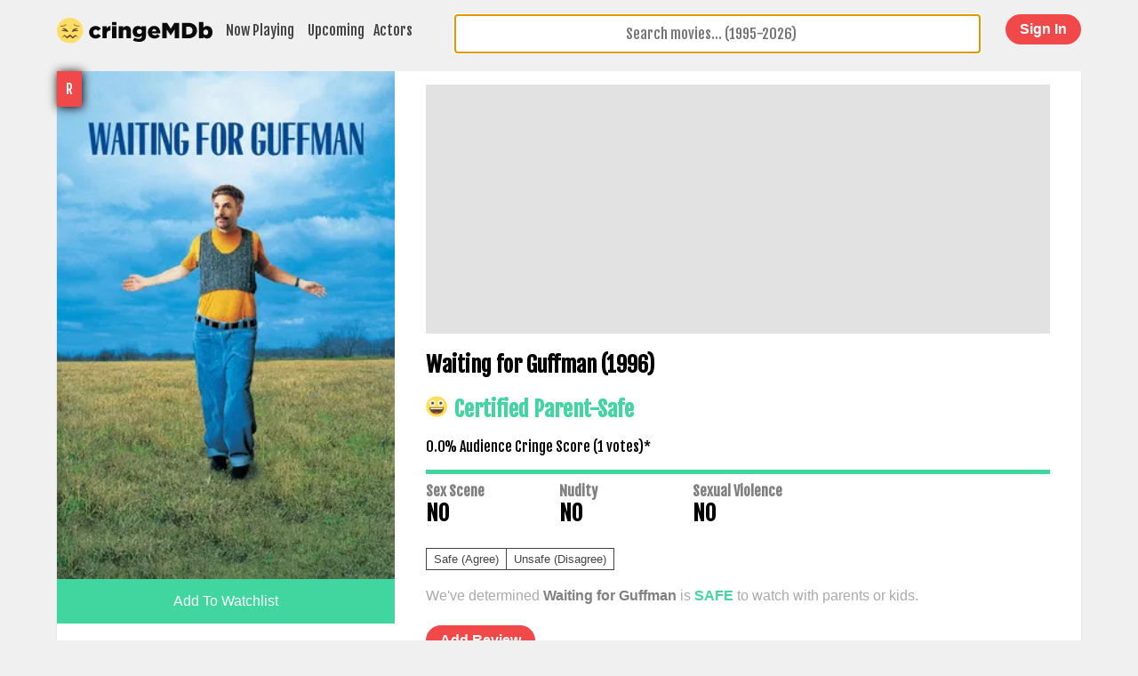

--- FILE ---
content_type: text/html; charset=UTF-8
request_url: https://cringemdb.com/movie/waiting-for-guffman-1996
body_size: 11983
content:
<!DOCTYPE html>
<html lang="en">
    <head>
    <meta charset="utf-8">
    <meta http-equiv="X-UA-Compatible" content="IE=edge">
    <title>Waiting for Guffman (1996) Sexual Content | CringeMDb.com</title>
    <meta name="viewport" content="width=device-width, initial-scale=1">
    <meta name=”viewport” content="width=device-width, user-scalable=0, minimal-ui">
    <meta name="description" content="Waiting for Guffman (1996) is safe to watch with parents or kids. The movie does not contain sex scenes, nudity or sexual violence.">
    <meta name="keywords" content="cringeMDb, awkward sex scene, r rated movies, sex scenes, cringe movies">
    <meta property="og:url" content="https://cringemdb.com/movie/waiting-for-guffman-1996" />
    <meta property="og:type" content="website" />
    <meta property="og:title" content="Waiting for Guffman (1996) is  SAFE to watch with Parents." />
    <meta property="og:description" content="Waiting for Guffman (1996) is safe to watch with parents or kids. The movie does not contain sex scenes, nudity or sexual violence." />
    <meta property="fb:app_id" content="925377307555592" />
    <meta property="og:image" content="https://cringemdb.com/img/covers/3bab3b6f730e81ebb4c241dcf87363a2.jpg" />
    <link rel="canonical" href="https://cringemdb.com/movie/waiting-for-guffman-1996"/>
    <link rel="apple-touch-icon" sizes="180x180" href="/apple-touch-icon.png">
    <link rel="icon" type="image/png" href="/favicon-32x32.png" sizes="32x32">
    <link rel="icon" type="image/png" href="/favicon-16x16.png" sizes="16x16">
    <link rel="manifest" href="/manifest.json">
    <link rel="mask-icon" href="/safari-pinned-tab.svg" color="#f2bc00">
    <meta name="theme-color" content="#ffffff">
    <meta name="csrf-token" content="SIVs8uGYowxCNlOsyz8fpfONpEVOJXWdFAOJg7oy">
    <style>
    body{padding:0;margin:0;text-align:center;font-family:Fjalla One,Helvetica Neue,Helvetica,Arial,sans-serif;background:#f0f0f0;background-size:cover;background-position:50% 50%}body.alert{background-size:cover;background-position:50% 50%}a{color:#69c;text-decoration:none}.hidden,.hidden.mobile-hide,.hidden.mobile-only{display:none!important}.main.alert{background:rgba(199,0,0,.47)}.mobile-menu{position:relative;z-index:100;width:100%;left:0;right:0;-webkit-box-sizing:border-box;box-sizing:border-box;background:#f0f0f0;margin-bottom:0;padding:0;padding-top:1em;display:block!important}.mobile-menu a{display:block;padding:.5em;margin-bottom:.5em;text-decoration:none;color:#0a0a0a;background:#fff;-webkit-box-shadow:0 1px 2px #c1c1c1;box-shadow:0 1px 2px #c1c1c1;font-family:Helvetica Neue,Helvetica,Arial,sans-serif;font-weight:700;letter-spacing:-.5px;font-size:1.5em}.ui-autocomplete{-webkit-box-sizing:border-box;box-sizing:border-box;border:1px solid #fff;-webkit-box-shadow:0 1px 1px rgba(0,0,0,.25);box-shadow:0 1px 1px rgba(0,0,0,.25);max-height:25vh;overflow:scroll}.ui-autocomplete li a{font-family:Fjalla One,Helvetica Neue,Helvetica,Arial,sans-serif}nav a{color:#444;text-decoration:none;padding:4px 5px;display:inline;float:left}nav .text-links{position:relative;top:4px}nav a.selected{background:#f14949;color:#fff;text-decoration:none}nav a:first-of-type{margin-right:5px}span.try-again{position:relative;display:block;text-align:center;margin:0 auto;background:#2da97b;font-family:Fjalla One,Helvetica Neue,Helvetica,Arial,sans-serif;padding:1rem 2rem;font-size:1rem;border-radius:4px;border:none;text-decoration:underline;cursor:pointer;color:#fff;-webkit-box-shadow:0 2px 0 #21845f;box-shadow:0 2px 0 #21845f}span.try-again:hover{background:#249068;text-decoration:none}span.try-again:active{-webkit-box-shadow:none;box-shadow:none;top:2px;text-decoration:none}.main{display:-webkit-box;display:-ms-flexbox;display:flex;min-height:100vh;width:100%;-webkit-box-align:center;-ms-flex-align:center;align-items:center;margin:0 auto;text-align:center;-webkit-box-orient:vertical;-webkit-box-direction:normal;-ms-flex-direction:column;flex-direction:column;-webkit-box-pack:start;-ms-flex-pack:start;justify-content:start}.poster-wrapper{position:relative}.coming-soon-label{background:#fec709;position:absolute;left:-18px;-webkit-transform:rotate(-37deg);transform:rotate(-37deg);top:13px;font-size:12px;padding:1px 1rem}h3{font-size:2em}h3.question{padding:0 7px}.home-buttons{border-top:3px solid #ffdd67;background:#fff;font-size:12px;-webkit-box-shadow:0 2px 1px rgba(0,0,0,.15);box-shadow:0 2px 1px rgba(0,0,0,.15);margin:0 auto;max-width:320px;border-radius:0 0 6px 6px}.home-buttons,.home-buttons a{-webkit-box-sizing:border-box;box-sizing:border-box}.home-buttons a{padding:15px;display:inline-block;font-family:arial;font-weight:700;letter-spacing:-.5px;text-decoration:none}.margin-bottom-15{margin-bottom:15px}.home .inner{margin-top:-25vh}.home .main{-webkit-box-sizing:border-box;box-sizing:border-box;padding:1em}#autocomplete,input.auto.ui-autocomplete-input{width:100%;-webkit-box-sizing:border-box;box-sizing:border-box;font-size:1em;text-align:center;max-width:75vw;border-radius:4px;border:1px solid #9e9e9e;font-family:Fjalla One,Helvetica Neue,Helvetica,Arial,sans-serif;-webkit-appearance:none}.listing .inner{margin-top:15px;margin-bottom:20px}.ui-state-focus,.ui-state-hover,.ui-widget-content .ui-state-focus,.ui-widget-content .ui-state-hover,.ui-widget-header .ui-state-focus,.ui-widget-header .ui-state-hover{border:none;background:#d64f4f;font-weight:400;color:#fff!important;outline:none}.explanation{font-size:16px;color:gray;width:250px;text-align:center;display:block;position:relative;margin:0 auto;margin-bottom:18px}.answer{margin-bottom:4em;padding:0;font-size:17vw;margin:0;line-height:1em}.ui-corner-all,.ui-corner-right,.ui-corner-top,.ui-corner-tr{border-radius:none}.home .search-input{width:100%;float:none}.loading-icon{display:none;position:absolute;right:7px;top:19%;width:35px}h2.certification{font-size:24px;color:#207b5a;color:#444;line-height:1em;margin-top:0}.emoji{width:24px;height:24px;display:inline-block;margin-right:8px}.emoji span{width:100%;height:100%;background:url(/img/sprite.png) 0 0;display:block;background-size:175px 24px;border-radius:50%}.emoji span.safe{background:url(/img/sprite.png) -325px 0;background-size:174.75px 24px}.in-theatres .cringe-poster{position:absolute;right:15px;top:15px;background:hsla(0,0%,100%,.63);border-radius:4px;padding:0 4px 4px}.cringe-poster.cringe{background:rgba(241,73,73,.51);color:#fff}.in-theatres .emoji{position:relative;top:5px;left:4px}.in-theatres .emoji span{-webkit-box-shadow:0 0 4px rgba(0,0,0,.22);box-shadow:0 0 4px rgba(0,0,0,.22)}.logo{width:200px}.account .emoji{top:10px}.account .emoji,.listing .emoji,.person .emoji,.profile .emoji{margin-bottom:0;position:relative}.account .logo,.listing .logo,.person .logo,.profile .logo{float:left;margin-bottom:10px;max-width:175px;width:43%;padding-left:0}.account .status,.listing .status,.person .status,.profile .status{top:1em;right:1em;position:absolute}.account hr,.listing hr,.person hr,.profile hr{border:1px solid #000;margin-bottom:0}.account .delete-form,.listing .delete-form,.person .delete-form,.profile .delete-form{display:inline}.account input[type=search],.listing input[type=search],.person input[type=search],.profile input[type=search]{float:right;width:45%;border-radius:4px;margin-bottom:10px;-webkit-appearance:none;border:1px solid #9e9e9e}.account input[type=search].auto.ui-autocomplete-input,.listing input[type=search].auto.ui-autocomplete-input,.person input[type=search].auto.ui-autocomplete-input,.profile input[type=search].auto.ui-autocomplete-input{padding:.7em;font-size:.7em}.naughty .logo{clear:both;margin:0 auto;margin-top:10px}.more-info{font-size:12px;bottom:0;color:rgba(0,0,0,.28);margin-top:47px;background:hsla(0,0%,100%,.88);padding:12px}.social-icon{width:16px;margin-left:5px;top:3px;position:relative}.share-url{color:#fff;background:#3063b7;font-size:15px;text-decoration:none;padding:6px 5px}.naughty h4{font-size:12px;color:#f14949}button.agree,button.disagree{margin-bottom:17px;color:#fff;background:#fff;color:#444;border:1px solid #444;margin-left:-1px}button.agree:hover,button.disagree:hover{background:#444;color:#fff}.sponsor{margin-top:15px;clear:both}.sponsor.wide{margin-top:15px;display:block;width:720px;height:90px}.sponsor.mobile{display:none;width:320px;height:100px}.main-template,.movie-listing{width:90%;display:inline-block}.main-template.top,.movie-listing.top{-webkit-box-pack:start;-ms-flex-pack:start;justify-content:flex-start;margin-top:20px}.main-template h2.title,.movie-listing h2.title{color:#444;font-size:2.5em;margin-bottom:.3em}.main-template .content,.movie-listing .content{background:#fff;display:inline-block;width:100%;margin:0 auto;text-align:center;-webkit-box-shadow:0 1px 1px rgba(0,0,0,.19);box-shadow:0 1px 1px rgba(0,0,0,.19)}.main-template .movie-info,.movie-listing .movie-info{width:66%;padding:0 2.5% 2.5%;-webkit-box-sizing:border-box;box-sizing:border-box;text-align:left;display:inline-block}.main-template h2.certification,.movie-listing h2.certification{color:#41d69f}.main-template img.poster,.movie-listing img.poster{display:block;height:auto;max-height:150%}.safe-rec{margin-top:1em;border-top:1px solid gray;padding-top:1em}.safe-recommendations{-ms-flex-wrap:wrap;flex-wrap:wrap;display:-webkit-box;display:-ms-flexbox;display:flex;margin:-.5em}.safe-recommendations .poster-inline{width:48%;width:calc(50% - 1em);margin:.5em}.safe-recommendations .poster-inline img{width:100%;border-radius:4px;-webkit-transition:.2s linear;transition:.2s linear}.safe-recommendations .poster-inline h3{display:inline-block;margin-top:.5em;font-size:.85rem}.safe-recommendations .poster-inline:before{background:none;height:auto}.safe-recommendations .poster-inline .mpaa-rating{font-size:.8rem;padding:.5em .7em}.credits{display:-webkit-box;display:-ms-flexbox;display:flex;-ms-flex-wrap:wrap;flex-wrap:wrap}.credits .card{width:33.33333%}.credits .card img{width:100%;height:auto}.credits .card h3{font-size:.9rem;margin-bottom:0}.credits .card p{font-size:.75rem;margin-top:0;color:#999;font-family:arial}.watchlist-button{cursor:pointer;width:100%;padding:1em;font-size:1rem;background:#41d69f;color:#fff;border:0}.watchlist-button.remove{background:#f14949}.in-theatres p.certification{color:#41d69f}.in-theatres p.certification.cringe,.movie-listing h2.certification.cringe{color:#f14949}.content-flag{width:33%;float:left}.content-flag h3{font-size:1em;color:gray;margin:0}p.help-us{color:#aaa;font-family:arial;margin-top:0}p.help-us b{color:gray}.content-warnings{display:inline-block;width:100%}.content-flag{max-width:150px}.content-flag h4{margin:0;font-size:1.5em}.mobile-only{display:none!important}.mobile-hide{display:block!important}.mobile-hide.flex{display:-webkit-box!important;display:-ms-flexbox!important;display:flex!important}.movie-listing #vote{display:inline-block;display:-webkit-box;display:-ms-flexbox;display:flex;margin-top:20px}.movie-listing #vote button{display:inline-block;float:left;padding:4px 8px;margin:0 0 20px}.movie-listing #vote button.disagree{margin-left:-1px}.movie-listing #vote h4{margin-top:0}.movie-listing button.disagree{margin-left:-1px}.cringe-red-text,.red{color:#f14949}.green,.safe-green-text{color:#41d69f}button.standard{border:1px solid #000;background:#fff}.videoWrapper{position:relative;padding-bottom:56.25%;padding-top:25px;height:0}.videoWrapper iframe{position:absolute;top:0;left:0;width:100%;height:100%}.left-column,.poster-banner img{width:100%}.poster-banner,.poster-inline{position:relative}.poster-banner .mpaa-rating,.poster-inline .mpaa-rating{position:absolute;top:0;left:0;padding:10px;z-index:5;color:#fff;background:#f14949;-webkit-box-shadow:1px 1px 12px #000;box-shadow:1px 1px 12px #000}.poster-inline img{cursor:pointer}.grow,.poster-inline img{-webkit-transition:all .2s ease-in-out;transition:all .2s ease-in-out}span.audience-score{width:100%;height:5px;background:#41d69f;display:block;margin-bottom:9px;position:relative}span.audience-score span.cringeworthy-audience{position:absolute;top:0;left:0;width:7%;background:#f14949;z-index:1;height:5px}.ui-menu-item{margin:0;padding:0;width:100%;border-radius:4px;overflow:hidden}.ui-menu-item li{cursor:pointer}.ui-menu-item a{text-decoration:none;display:block;padding:2px .4em;line-height:1.5;min-height:0;font-weight:400}.ui-autocomplete{background:#fff;border-radius:2px;border:1px solid #aaa;list-style:none;padding:2px;margin:0;display:block;outline:none;z-index:100}.ui-autocomplete a{color:#333!important}.ui-helper-hidden-accessible{display:none}a.movie-card{background:#fff;width:23%;margin:1%;padding:10px;-webkit-box-sizing:border-box;box-sizing:border-box;-webkit-box-pack:center;-ms-flex-pack:center;justify-content:center;-webkit-box-orient:initial;-webkit-box-direction:initial;-ms-flex-direction:initial;flex-direction:row;-ms-flex-flow:row;flex-flow:row;-ms-flex-wrap:wrap;flex-wrap:wrap;-webkit-box-flex:1;-ms-flex-positive:1;flex-grow:1;cursor:pointer!important;color:#444;text-decoration:none;position:relative;-webkit-box-shadow:0 1px 1px rgba(0,0,0,.19);box-shadow:0 1px 1px rgba(0,0,0,.19)}a.movie-card:hover{background:#ffdd67;cursor:pointer!important;color:#232323}a.movie-card:hover>img{-webkit-box-shadow:0 0 7px rgba(0,0,0,.28);box-shadow:0 0 7px rgba(0,0,0,.28)}.movie-card img{width:100%}.in-theatres .content{display:-webkit-box;display:-ms-flexbox;display:flex;-webkit-box-pack:center;-ms-flex-pack:center;justify-content:center;-ms-flex-line-pack:center;align-content:center;-ms-flex-item-align:center;align-self:center;-webkit-box-orient:horizontal;-webkit-box-direction:normal;-ms-flex-direction:row;flex-direction:row;-ms-flex-wrap:wrap;flex-wrap:wrap;clear:both}.listing .inner{width:90%;min-width:720px}.in-theatres h2.certification{background:#fff;margin-bottom:0;padding:8px 4px 12px}.search-input{position:relative;max-width:75vw;margin:0 auto;float:right;width:50%}.search-input input{margin-bottom:10px;padding:.7em}@media screen and (max-width:720px){.sponsor.mobile{display:block}.sponsor.wide{display:none}.search-input{position:relative;max-width:inherit;margin:0 auto;float:right;width:100%}.search-input input{margin-bottom:10px;padding:.7em}.poster-banner{position:relative;overflow:hidden;display:-webkit-box;display:-ms-flexbox;display:flex;float:none;width:100%}.poster-banner:before{content:"";position:absolute;background:#333;background-size:cover;z-index:0;height:100%;width:100%;-webkit-transform:scale(1.2);transform:scale(1.2);-webkit-transform-origin:center;transform-origin:center;-webkit-filter:blur(5px);filter:blur(5px)}.movie-listing .poster-banner img.poster{width:33%;z-index:4;height:50%;position:relative;-webkit-box-shadow:0 0 7px rgba(0,0,0,.48);box-shadow:0 0 7px rgba(0,0,0,.48);height:auto;max-height:150%}.movie-listing .movie-info{width:85%;padding-left:0}.poster-banner h1{z-index:9;display:inline-block;position:relative;color:#fff;font-size:1.5em;padding:2%;width:66%;-webkit-box-sizing:border-box;box-sizing:border-box;-ms-flex-item-align:center;align-self:center;margin-left:1%}.mobile-only{display:block!important}.mobile-only.inline-block{display:inline-block!important}.mobile-only.flex{display:-webkit-box!important;display:-ms-flexbox!important;display:flex!important}.mobile-hide,.mobile-hide.flex{display:none!important}.movie-listing .movie-info{margin-top:1em}.movie-listing .content{padding-bottom:5%}a.movie-card{width:48%}.content-flag h3{font-size:.8em}.listing.in-theatres .inner{width:96%}.listing .inner{min-width:300px}#autocomplete,.listing .search-input,input.auto.ui-autocomplete-input,ul{max-width:inherit;width:100%}nav .text-links{float:right}.ui-menu-item a{padding:8px .2em}.movie-listing #vote button{padding:6px 12px}}@media screen and (max-width:400px){h3.question{font-size:4vw}}@media screen and (max-width:320px){h3.question{padding:0 7px}nav .text-links{font-size:.85em}.more-info{font-size:10px}.listing .inner{margin-top:7px}}.banner-top{margin:0 auto;background:#fff;width:100%;height:50px;overflow:hidden}.staff-says-tag{background:#ffde5c;color:#674e24;padding:10px;margin-bottom:0;display:inline-block;margin-top:0;font-size:1em}.user-says-tag{margin:.5em 0}.coming-soon .content,.in-theatres .content{position:relative;width:102%;left:-1%}.coming-soon header,.in-theatres header{display:inline-block;clear:both;margin:0;margin-bottom:1rem;width:100%;padding:0;-webkit-box-sizing:border-box;box-sizing:border-box;color:#444}.coming-soon header h1,.in-theatres header h1{margin:0;padding:0;display:inline;float:left;letter-spacing:-1px;font-weight:700;font-family:Helvetica,Arial,sans-serif;color:#0a0a0a}.coming-soon header .filters,.in-theatres header .filters{float:right;display:inline-block;font-family:Helvetica,Arial sans-serif;margin-top:10px;position:relative;top:-5px}.coming-soon .filters span,.in-theatres .filters span{padding:2px 7px;border-radius:4px;border:1px solid transparent;color:gray}.coming-soon .filters span:hover,.in-theatres .filters span:hover{color:#212121;background:#fff;cursor:pointer}.coming-soon .filters span.active,.in-theatres .filters span.active{color:#fff;font-weight:700}.coming-soon .filters span.active.safe,.in-theatres .filters span.active.safe{background:#41d69f}.coming-soon .filters span.active.unsafe,.in-theatres .filters span.active.unsafe{background:#f14949}.coming-soon .filters span.active.all,.in-theatres .filters span.active.all{background:#ffde5c;color:#212121}@media screen and (max-width:720px){.listing header{border-top:0}.listing header .filters,.listing header h1{float:none}.listing header .filters{margin-bottom:10px}.listing header h1{padding:0 10px}.listing .movie-card h2{font-size:1em}}button.add-review,button.green,button.red{margin-bottom:20px;color:#fff;border:0;padding:.5em 1em;font-size:1em;font-weight:700;border-radius:2em;cursor:pointer;outline:none;margin:.5em 0}button.add-review,button.red{background:#f14949}button.green{background:#41d69f}button.add-review,button.add-review-dummy{margin-right:5px}#review-body,textarea.review-body{width:100%;border:1px solid #9e9e9e;border-radius:4px;height:150px;margin-bottom:10px}.login .field-group{margin-bottom:13px}.login label{margin-bottom:5px;display:block}.login h1{padding-top:0;margin-top:0;border-bottom:1px solid #e6e6e6;padding-bottom:10px;margin-bottom:13px}.login input[type=email],.login input[type=password],.login input[type=search],.login input[type=text]{cursor:auto;border-radius:4px;background:#fff;border:1px solid gray;width:200px}.login .checkbox-group{font-family:arial}.login button{background:#f14949;color:#fff;border:0;clear:both;display:block;margin:0 auto;padding:.5em 2em;font-size:1.2em;margin:14px auto;border-radius:3em;cursor:pointer}.login button.small{font-size:16px}.login a{font-family:arial}.login .main{-webkit-box-pack:start;-ms-flex-pack:start;justify-content:flex-start;margin-top:20px}.login .content{padding:1em;background:#fff;-webkit-box-shadow:0 1px 1px rgba(0,0,0,.19);box-shadow:0 1px 1px rgba(0,0,0,.19)}.alert.alert-info{background:#f14949;padding:1em;color:#fff}.field-group span{display:block;margin-top:10px;color:#f14949}.admin input[type=submit]{background:transparent;border:0;-webkit-appearance:none;cursor:pointer;width:inherit;font-weight:700;font-size:14px;padding:0;color:#593c0f;letter-spacing:-.5px;color:#483c0f;font-family:Helvetica Neue,Helvetica,Arial,sans-serif}.btn{display:inline-block;width:100%;max-width:300px;background:#fff;padding:.8em .5em;border:1px solid #000;border-radius:4em;-webkit-box-sizing:border-box;box-sizing:border-box;font-weight:700;text-decoration:none;color:#000;position:relative}.btn:hover{color:#fff;background:#000}.btn.btn-facebook{border:1px solid #4366ab;color:#4366ab}.btn.btn-facebook:hover{background:transparent}.btn.btn-twitter{color:#32b4e5;border:1px solid #32b4e5}.btn.btn-twitter:hover{background:transparent}.btn.btn-google{border:1px solid #ea4335;color:#ea4335}.btn.btn-google:hover{background:transparent}.login .btn{margin-bottom:10px}.login i{width:36px;height:40px;display:inline-block;position:absolute;top:4px;left:6px;background-repeat:no-repeat}.login i.fa-google{background:url(/img/google-icon.svg);background-size:36px;background-repeat:no-repeat}.login i.fa-facebook{background:url(/img/facebook-icon.svg);background-size:26px;background-repeat:no-repeat;top:8px;left:10px}.login i.fa-twitter{background:url(/img/twitter-icon.svg);background-size:31px;background-repeat:no-repeat;top:9px;left:9px}.pending-review{background:#f5f5f5;padding:1em;margin-bottom:20px}.pending-review span{font-size:12px;color:gray;margin-bottom:5px;display:inline-block}.account-review,.approved-review,.vote-summary{padding:1em;background:#fff;border:1px solid #dadada;-webkit-box-shadow:0 1px 2px hsla(0,0%,47%,.52);box-shadow:0 1px 2px hsla(0,0%,47%,.52);border-radius:4px;margin-bottom:20px;position:relative}.account-review span,.approved-review span,.vote-summary span{font-size:12px;color:gray;margin-bottom:5px;display:inline-block}.account-review h2,.approved-review h2,.vote-summary h2{margin-top:0}.account-review .date,.approved-review .date,.vote-summary .date{font-size:12px;color:#aaa}.vote-summary>h1,.vote-summary h2,.vote-summary h3,.vote-summary h4,.vote-summary h5,.vote-summary h6,.vote-summary p{margin-top:0}.vote-summary p:last-of-type{margin-bottom:0}.vote-summary h4{margin-bottom:5px}.account .content,.profile .content{padding:1em;-webkit-box-sizing:border-box;box-sizing:border-box}.account textarea.review-body,.profile textarea.review-body{-webkit-box-sizing:border-box;box-sizing:border-box;font-size:14px;padding:.5em}.account .logout,.profile .logout{float:right;padding:.8em 1.3em;font-weight:700;border-radius:3em}form label{display:block;margin:10px 0}form input[type=email],form input[type=password],form input[type=submit],form input[type=text],form input[type=textarea]{display:inline-block;border:1px solid #000;padding:.5em;border-radius:4px;background:#fff;border:1px solid gray;width:100%;max-width:200px;-webkit-box-sizing:border-box;box-sizing:border-box}.change-vote{color:gray;margin-left:5px;font-size:.7em;top:-1px;position:relative}.admin label,.change-vote{text-transform:uppercase;font-weight:700}.admin label{font-size:11px;margin-right:6px;margin-left:2px;color:#777}@media screen and (min-width:719px){.menu-grid{display:grid!important;grid-template-columns:27rem 1fr 8rem;grid-template-rows:1fr;gap:0 0;grid-template-areas:"nav search login";margin:0 auto!important}.menu-grid-nav{grid-area:nav}.menu-grid-search{grid-area:search}.menu-grid-login{grid-area:login}.left-column{float:left;width:33%}.safe-recommendations .poster-inline{width:18%;width:calc(20% - 1em)}.grow:hover,.poster-inline img:hover{-webkit-transform:scale(1.05);transform:scale(1.05)}.poster-inline img:hover{-webkit-filter:brightness(110%);filter:brightness(110%)}}header.white-menu{display:inline-block;width:100%;position:relative;padding:1em;-webkit-box-sizing:border-box;box-sizing:border-box;padding-bottom:0}header.white-menu .logo{margin-bottom:0}header.white-menu .search-input{width:100%;max-width:93vw;margin-left:15px;margin-bottom:0;padding-bottom:0;margin-top:5px;float:left}header.white-menu .search-input input{margin-bottom:0;top:-5px;position:relative}header.white-menu button.red{margin-top:0;margin-bottom:0;float:right}header.white-menu .mobile-menu-button{display:none}@media screen and (min-width:719px){header.white-menu{width:90%;min-width:720px;padding:1em 0 0}}@media screen and (max-width:720px){header.white-menu{font-size:12px}header.white-menu .text-links{display:none}header.white-menu .search-input{clear:both;margin-top:10px;margin-left:0;width:100%;max-width:100vw}header.white-menu .search-input input{margin-bottom:0}header.white-menu .logo{display:inline-block;margin:0 auto;float:none}header.white-menu button.red{margin-top:0;margin-bottom:0;float:right;position:absolute;top:1em;right:1em}header.white-menu .mobile-menu-button{font-size:2em;position:absolute;left:.5em;top:.3em;display:inline-block;cursor:pointer}}.user_name-status{margin-bottom:9px;clear:both;display:block;font-size:12px}.checkbox-group label{display:inline}.checkbox-group input{width:inherit}.modal{display:none;position:fixed;z-index:10;left:0;top:0;width:100%;height:100%;overflow:auto;background-color:#000;background-color:rgba(0,0,0,.4)}.modal .modal-content{background-color:#fefefe;margin:15% auto;padding:20px;border:1px solid #888;width:80%;text-align:left}.modal .checkbox-group label{display:block;margin-bottom:10px}.modal textarea{min-height:150px;width:100%;height:25vh}.modal .close{color:#aaa;float:right;font-size:28px;font-weight:700}.modal .close:focus,.modal .close:hover{color:#000;text-decoration:none;cursor:pointer}.modal p{font-size:14px;font-family:arial;color:#444}.modal p:first-of-type{margin-top:0}.account-menu{padding-left:0;margin-left:0;position:relative}.account-menu li{margin-right:10px;display:inline-block}.account-menu li a{color:#0a0a0a}.account-menu form{height:20px;float:right;top:-15px;position:relative}.account-menu li:last-of-type{float:right}.account-menu li.active{position:relative}.account-menu li.active a{color:#f14949!important}.account-menu li.active:after{content:"";width:100%;height:2px;background:#f14949;position:absolute;left:0;bottom:-18px}@media screen and (max-width:720px){.account-menu{margin-top:0}.account-menu li{display:block;margin-bottom:10px}.account-menu li:after{display:none}.account-menu li:last-of-type{position:absolute;top:1em;right:0}}.lds-ring{display:inline-block;position:relative;width:16px;height:16px}.lds-ring div{-webkit-box-sizing:border-box;box-sizing:border-box;display:block;position:absolute;width:16px;height:16px;margin:0;border:2px solid #fff;border-radius:50%;-webkit-animation:lds-ring 1.2s cubic-bezier(.5,0,.5,1) infinite;animation:lds-ring 1.2s cubic-bezier(.5,0,.5,1) infinite;border-color:#41d69f transparent transparent}.lds-ring div:first-child{-webkit-animation-delay:-.45s;animation-delay:-.45s}.lds-ring div:nth-child(2){-webkit-animation-delay:-.3s;animation-delay:-.3s}.lds-ring div:nth-child(3){-webkit-animation-delay:-.15s;animation-delay:-.15s}@-webkit-keyframes lds-ring{0%{-webkit-transform:rotate(0deg);transform:rotate(0deg)}to{-webkit-transform:rotate(1turn);transform:rotate(1turn)}}@keyframes lds-ring{0%{-webkit-transform:rotate(0deg);transform:rotate(0deg)}to{-webkit-transform:rotate(1turn);transform:rotate(1turn)}}.m-auto{margin:auto}.cursor-pointer{cursor:pointer}.attribution{display:-webkit-box;display:-ms-flexbox;display:flex;-webkit-box-pack:center;-ms-flex-pack:center;justify-content:center;-webkit-box-align:center;-ms-flex-align:center;align-items:center;margin-top:.5rem;font-weight:100;font-size:10px;text-align:left}.attribution img{margin-right:1rem}.safety-label{text-align:center;padding:5px 11px;font-family:arial;text-transform:uppercase;font-size:10px;font-weight:700;color:rgba(0,0,0,.76)}.home-hero{background:-webkit-gradient(linear,left bottom,left top,from(#ffc600),to(transparent));background:linear-gradient(0deg,#ffc600,transparent);padding:2rem;display:-webkit-box;display:-ms-flexbox;display:flex;-webkit-box-pack:center;-ms-flex-pack:center;justify-content:center}.top-movies{text-align:left;max-width:90%;margin:0 auto}.top-movies h2{font-family:arial;margin-bottom:0}.top-movies h2+a{margin-bottom:1rem;display:block}.movie-row{display:-webkit-box;display:-ms-flexbox;display:flex;-webkit-box-orient:horizontal;-webkit-box-direction:normal;-ms-flex-direction:row;flex-direction:row;overflow-x:scroll}.home-card{width:7rem;margin:0 .5rem;text-align:left;font-size:12px}.home-card p{width:7rem}.home-card img{height:10.5rem}.poster-wrapper.safe{border:2px solid #108e5f}.poster-wrapper.unsafe{border:2px solid #851a1a}.safe .safety-label{background:linear-gradient(45deg,#0c9c67,#1e4c38)}.unsafe .safety-label{background:linear-gradient(45deg,#771818,#d02828)}.home-card .poster-wrapper{position:relative;border-radius:6px;overflow:hidden;-webkit-box-shadow:0 2px 8px rgba(0,0,0,.35);box-shadow:0 2px 8px rgba(0,0,0,.35)}.top-movies{padding:0 2rem}.movie-row-wrapper{position:relative;margin:0 -.5rem}.movie-row.scroll-fade.is-fading:after{-webkit-transition:.3s linear;transition:.3s linear;opacity:1}.movie-row.scroll-fade.is-hidden:after{-webkit-transition:.3s linear;transition:.3s linear;opacity:0}.movie-row.scroll-fade:after{content:"";width:60px;height:100%;position:absolute;top:0;right:0;background-image:-webkit-gradient(linear,left top,right top,from(hsla(0,0%,94%,0)),to(#f0f0f0));background-image:linear-gradient(90deg,hsla(0,0%,94%,0) 0,#f0f0f0);will-change:opacity;pointer-events:none}a.home-card{padding:0;background:transparent;-webkit-box-shadow:none;box-shadow:none;color:#333}a.home-card img{display:-webkit-box;display:-ms-flexbox;display:flex}.justify-around{-ms-flex-pack:distribute!important;justify-content:space-around!important}@media screen and (min-width:400px){.home-card{width:8rem}.home-card p{width:8rem;font-size:14px}.home-card img{height:12rem}}.full-width{width:100%}.container,.row{width:100%;overflow:hidden;margin:0;padding:0;clear:both}.row{float:left}.eightcol,.elevencol,.fivecol,.fourcol,.ninecol,.onecol,.sevencol,.sixcol,.tencol,.threecol,.twelvecol,.twocol{width:94%;margin-left:3%;float:left;clear:both}img{max-width:100%}@media (min-width:481px) and (max-width:600px){.eightcol,.elevencol,.fivecol,.fourcol,.ninecol,.onecol,.sevencol,.sixcol,.tencol,.threecol,.twelvecol,.twocol{width:96%;margin-left:2%}}@media (min-width:601px) and (max-width:768px){.eightcol,.elevencol,.fivecol,.fourcol,.ninecol,.onecol,.sevencol,.tencol,.threecol,.twelvecol,.twocol{width:98%;margin-left:1%}.sixcol{width:48.5%;margin-left:1%;float:left;clear:none}}@media (min-width:769px){.container{max-width:960px;margin:0 auto}.eightcol:first-child,.elevencol:first-child,.fivecol:first-child,.fourcol:first-child,.ninecol:first-child,.onecol:first-child,.sevencol:first-child,.sixcol:first-child,.tencol:first-child,.threecol:first-child,.twelvecol:first-child,.twocol:first-child{margin-left:1.66666667%}.eightcol:last-child,.elevencol:last-child,.fivecol:last-child,.fourcol:last-child,.ninecol:last-child,.onecol:last-child,.sevencol:last-child,.sixcol:last-child,.tencol:last-child,.threecol:last-child,.twelvecol:last-child,.twocol:last-child{margin-right:0}.onecol{width:6.14583333%}.onecol,.twocol{float:left;clear:none;margin:1em 2.08333333% 1em 0}.twocol{width:14.375%}.threecol{width:22.60416667%}.fourcol,.threecol{float:left;clear:none;margin:1em 2.08333333% 1em 0}.fourcol{width:30.83333333%}.fivecol{width:39.0625%}.fivecol,.sixcol{float:left;clear:none;margin:1em 2.08333333% 1em 0}.sixcol{width:47.29166667%}.sevencol{width:55.52083333%}.eightcol,.sevencol{float:left;clear:none;margin:1em 2.08333333% 1em 0}.eightcol{width:63.75%}.ninecol{width:71.97916667%}.ninecol,.tencol{float:left;clear:none;margin:1em 2.08333333% 1em 0}.tencol{width:80.20833333%}.elevencol{width:88.4375%}.elevencol,.twelvecol{float:left;clear:none;margin:1em 2.08333333% 1em 0}.twelvecol{width:96.66666667%}}    </style>
</head>    <body class="listing listing  ">
                            <header class="white-menu menu-grid">
    <div class="mobile-menu-button">
    ☰
</div>

<nav class="menu-grid-nav">
    <a href="/" class="logo"><img src="/img/logo.svg"></a>
    <div class="text-links">
        <a href="/movies-in-theaters" >Now Playing</a>
        <a href="/movies-coming-soon" >Upcoming</a>
        <a href="/actors/top-100" >Actors</a>
    </div>
</nav>

<a class="menu-grid-login" href="/join">
    <button class="red">
        Sign In
    </button>
</a>

<div class="mobile-menu mobile-only hidden">
    <a href="/movies-in-theaters" >Now Playing</a>
    <a href="/movies-coming-soon" >Upcoming</a>
    <a href="/actors/top-100" >Actors</a>
</div>            <div class="search-input menu-grid-search">
    <input id="autocomplete" type='search' name='movie' value='' class='auto' placeholder="Search movies... (1995-2026)">
    <img src="/img/ring-alt.svg" class="loading-icon">
</div>    </header>        
            <style>
    .poster-banner:before {
                    background: linear-gradient( rgba(0, 0, 0, 0.1), rgba(0, 0, 0, 0.45)), url('https://image.tmdb.org/t/p/w300_and_h450_bestv2/zuArI6EBpV6mExrvfnyidoOtzdf.jpg');
            }
    .videoDetails {
        background: #ececec;
        font-size: 10px;
        font-family: monospace;
        padding: 1em;
        display: flex;
        width: 100%;
        box-sizing: border-box;
    }
    .videoDetails > div > p {
        margin: .25em .5em;
        width: calc(50% - 1rem);
    }
    .videoDetails > div:first-of-type {
        margin-right: 1rem;
    }
    .videoDetails > div > img{
        max-width: 40px;
    }
    .flex { display: flex; flex-wrap: wrap;}
    .trailer-flag-form {
        text-transform: lowercase;
        display: flex;
        flex-direction: row;
        background: #940000;
        color: white;
        text-align: center;
        border-radius: 3px;
        font-family: arial;
        justify-content: center;
        padding: .2rem;
        align-items: center;
        font-weight: bold;
    }
    .safe-recommendations .poster-inline img {
        min-height: 6rem;
        background: linear-gradient(45deg, #136b4b, #40d69f);
    }
    .safe-recommendations .poster-inline img:after {
        color: white;
        position: absolute;
        top: 2rem;
        left: 0;
        right: 0;
        font-size: 2rem;
        text-align: center;
        width: auto;
    }
    .providers {
        display: flex;
        flex-wrap: wrap;
    }
    .providers > div {
        display: flex;
        flex-direction: row;
        justify-content: center;
        align-items: center;
        margin-right: 1rem;
        margin-bottom: 1rem;
        background: #252121;
        padding: 3px;
    }
    .providers > div span {
        display: flex;
        background: #252121;
        height: 100%;
        color: white;
        align-items: center;
        font-weight: 100;
        font-family: arial;
        font-size: 12px;
        padding: 0 1em;
    }
    .providers > div img {
        margin-left: 2px;
    }
    .providers a {
        display: flex;
    }

    .stream-country {
        margin-top: 0;
        color: gray;
        font-family: arial, sans-serif;
        font-size: 14px;
    }
    
    </style>

    
        <section class="main">
        <div class="inner movie-listing">
            <div class="content" itemscope itemtype="https://schema.org/Movie">
                <div class="left-column">
                    <div class="poster-banner">
                                                    <img width="300" height="450" class="poster" onerror="this.src = 'https://cringemdb.com/img/missing-poster.png'" itemprop="thumbnailUrl" src="https://image.tmdb.org/t/p/w300_and_h450_bestv2/zuArI6EBpV6mExrvfnyidoOtzdf.jpg">
                                                <span class="mpaa-rating">
                            R
                        </span>
                        <h1 class="mobile-only" itemprop="name">
                        Waiting for Guffman&nbsp;
                        <span itemprop="copyrightYear">(1996)</span>
                        </h1>
                        <form class="mobile-hide" action="/watchlist/toggle" method="POST">
                            <input type="hidden" name="id" value="15536">
                            <input type="hidden" name="_token" value="SIVs8uGYowxCNlOsyz8fpfONpEVOJXWdFAOJg7oy">
                            <button class="watchlist-button add">Add To Watchlist</button>
                        </form>
                    </div>
                                                <h2 class="safe-rec mobile-hide">Top Billed Cast</h2>
                        <div class="credits mobile-hide flex">
                                                                                                <a class="grow card" href="/person/christopher-guest">
                                        <img class="lazyload" src="/img/missing-cast.png" data-src="/img/missing-cast.png" width="30" height="45" style="width: auto">
                                        <h3>Christopher Guest</h3>
                                                                                    <p>...as Corky St. Clair</p>
                                                                            </a>
                                                                    <a class="grow card" href="/person/eugene-levy">
                                        <img class="lazyload" src="/img/missing-cast.png" data-src="/img/missing-cast.png" width="30" height="45" style="width: auto">
                                        <h3>Eugene Levy</h3>
                                                                                    <p>...as Dr. Allan Pearl</p>
                                                                            </a>
                                                                    <a class="grow card" href="/person/fred-willard">
                                        <img class="lazyload" src="/img/missing-cast.png" data-src="/img/missing-cast.png" width="30" height="45" style="width: auto">
                                        <h3>Fred Willard</h3>
                                                                                    <p>...as Ron Albertson</p>
                                                                            </a>
                                                                    <a class="grow card" href="/person/catherine-ohara">
                                        <img class="lazyload" src="/img/missing-cast.png" data-src="/img/missing-cast.png" width="30" height="45" style="width: auto">
                                        <h3>Catherine O&#039;Hara</h3>
                                                                                    <p>...as Sheila Albertson</p>
                                                                            </a>
                                                                    <a class="grow card" href="/person/michael-hitchcock">
                                        <img class="lazyload" src="/img/missing-cast.png" data-src="/img/missing-cast.png" width="30" height="45" style="width: auto">
                                        <h3>Michael Hitchcock</h3>
                                                                                    <p>...as Steve Stark - Councilman</p>
                                                                            </a>
                                                                    <a class="grow card" href="/person/larry-miller">
                                        <img class="lazyload" src="/img/missing-cast.png" data-src="/img/missing-cast.png" width="30" height="45" style="width: auto">
                                        <h3>Larry Miller</h3>
                                                                                    <p>...as Glenn Welsch - Mayor</p>
                                                                            </a>
                                                                                    </div>
                                        </div>
                <div class="movie-info">
                                        <div class="sponsor mobile-hide" style="background: #e2e2e2; min-height: 280px">
                        <!-- cringeMDb leaderboard -->
                        <script async src="//pagead2.googlesyndication.com/pagead/js/adsbygoogle.js"></script>
                        <!-- Article Body Responsive | Playback.fm -->
                        <ins class="adsbygoogle mobile-hide"
                             style="display:block"
                             data-ad-client="ca-pub-3472786538298973"
                             data-ad-slot="3042293495"
                                                          data-ad-format="auto"></ins>
                        <script>
                        (adsbygoogle = window.adsbygoogle || []).push({});
                        </script>
                    </div>
                                        <h1 class="title mobile-hide" itemprop="name">Waiting for Guffman (1996)</h1>
                                                    <h2 class="certification"><span class="emoji"><span class="safe"></span></span>Certified Parent-Safe</h2>
                        
                                                    <p itemprop="aggregateRating" itemscope itemtype="https://schema.org/AggregateRating">
                                <span itemprop="ratingValue" style="display:none;">
                                0.0%
                                </span>
                                <span itemprop="bestRating" style="display:none;">100</span>
                                0.0%
                                Audience Cringe Score
                                (<span itemprop="reviewCount">1</span> votes)*
                            </p>
                            <span class="audience-score">
                                <span class="cringeworthy-audience" style="width: 0%"></span>
                            </span>
                                                <div class="content-warnings">
                            <div class="content-flag">
                                <h3>Sex Scene</h3>
                                <h4>
                                NO
                                                                </h4>
                            </div>
                            <div class="content-flag">
                                <h3>Nudity</h3>
                                <h4>
                                NO
                                                                </h4>
                            </div>
                            <div class="content-flag">
                                <h3>Sexual Violence</h3>
                                <h4>
                                    NO
                                                                    </h4>
                            </div>
                        </div>
                                                    <div id="vote">
                                                                    <button class="agree" data-vote="1" data-id="15536">Safe (Agree)</button>
                                    <button class="disagree" data-vote="0" data-id="15536">Unsafe (Disagree)</button>
                                                            </div>
                                                <p class="help-us">
                            We've determined <b>Waiting for Guffman</b> is
                            <b> <span class="safe-green-text">SAFE</span></b> to watch with parents or kids.
                        </p>

                        
                        
                        
                        <form action="/review/add" method="POST">
                        <input type="hidden" name="_token" value="SIVs8uGYowxCNlOsyz8fpfONpEVOJXWdFAOJg7oy">
                        
                                                    <button type="submit" class="add-review">Add Review</button>
                        
                        
                                                    <br><br>
                                                </form>

                        
                                                    <br>
                            <h2>Where to Stream <i style="color: #736f6f">Waiting for Guffman</i></h2>
                            <div class="providers" style="display: flex">
                                                                                                                                                                                                                                                <div>
                                                                                <span>Free</span>
                                                                                                                                                                            <img alt="Plex Channel" width="36" height="36" src="https://image.tmdb.org/t/p/original/27WMfRN7pQE3j5Khm8fPM7vYyLV.jpg"/>
                                                                                                                        </div>
                                                                                                                                            <div>
                                                                                <span>Rent</span>
                                                                                                                                                                            <a href="https://www.amazon.com/Prime-Video/b?ie=UTF8&amp;node=2676882011" target="_blank"><img alt="Amazon Video" width="36" height="36" src="https://image.tmdb.org/t/p/original/seGSXajazLMCKGB5hnRCidtjay1.jpg"/></a>
                                                                                                                                                                                <img alt="Apple TV" width="36" height="36" src="https://image.tmdb.org/t/p/original/SPnB1qiCkYfirS2it3hZORwGVn.jpg"/>
                                                                                                                                                                                <a href="https://play.google.com/store/movies" target="_blank"><img alt="Google Play Movies" width="36" height="36" src="https://image.tmdb.org/t/p/original/8z7rC8uIDaTM91X0ZfkRf04ydj2.jpg"/></a>
                                                                                                                                                                                <a href="https://www.youtube.com/movies" target="_blank"><img alt="YouTube" width="36" height="36" src="https://image.tmdb.org/t/p/original/pTnn5JwWr4p3pG8H6VrpiQo7Vs0.jpg"/></a>
                                                                                                                                                                                <img alt="Fandango At Home" width="36" height="36" src="https://image.tmdb.org/t/p/original/19fkcOz0xeUgCVW8tO85uOYnYK9.jpg"/>
                                                                                                                        </div>
                                                                                                </div>
                                                        <p class="stream-country">Watch & Streaming suggestions for United States</p>
                                                        <br>
                        

                        
                        

                        
                                                    <div class="sponsor mobile-only margin-bottom-15">
                                <!-- cringeMDb leaderboard -->
                                <script async src="//pagead2.googlesyndication.com/pagead/js/adsbygoogle.js"></script>
                                <!-- Article Body Responsive | Playback.fm -->
                                <ins class="adsbygoogle mobile-only"
                                     style="display:block"
                                     data-ad-client="ca-pub-3472786538298973"
                                     data-ad-slot="3042293495"
                                                                          data-ad-format="auto"></ins>
                                <script>
                                (adsbygoogle = window.adsbygoogle || []).push({});
                                </script>
                            </div>
                                                    <p  class="help-us">
                                Help improve sexual content tags for this movie by clicking the agree or disagree button, emailing suggestions to <a href="/cdn-cgi/l/email-protection" class="__cf_email__" data-cfemail="d7beb9b1b897b4a5beb9b0b2bab3b5f9b4b8ba">[email&#160;protected]</a> or <a class="change-request-form" id="submit-change-request" href="javascript:void(0)">submit a change request</a>.
                            </p>
                                                <form class="mobile-only" action="/watchlist/toggle" method="POST">
                            <input type="hidden" name="id" value="15536">
                            <input type="hidden" name="_token" value="SIVs8uGYowxCNlOsyz8fpfONpEVOJXWdFAOJg7oy">
                            <button class="watchlist-button add">Add To Watchlist</button>
                        </form>
                                                    <p>* 0.0% of CringeMDB users flagged the content of Waiting for Guffman as being inappropriate for children to watch with their parents because of either of a nude scene, a sex scene, or a scene depicting rape or sexual violence.</p>
                        
                                                        <h2 class="safe-rec mobile-only">Top Billed Cast</h2>
                            <div class="credits mobile-only flex">
                                                                                                    <a class="grow card" href="/person/christopher-guest">
                                        <img class="lazyload" src="/img/missing-cast.png" data-src="/img/missing-cast.png" width="30" height="45" style="width: auto">
                                        <h3>Christopher Guest</h3>
                                                                                    <p>...as Corky St. Clair</p>
                                                                            </a>
                                                                    <a class="grow card" href="/person/eugene-levy">
                                        <img class="lazyload" src="/img/missing-cast.png" data-src="/img/missing-cast.png" width="30" height="45" style="width: auto">
                                        <h3>Eugene Levy</h3>
                                                                                    <p>...as Dr. Allan Pearl</p>
                                                                            </a>
                                                                    <a class="grow card" href="/person/fred-willard">
                                        <img class="lazyload" src="/img/missing-cast.png" data-src="/img/missing-cast.png" width="30" height="45" style="width: auto">
                                        <h3>Fred Willard</h3>
                                                                                    <p>...as Ron Albertson</p>
                                                                            </a>
                                                                    <a class="grow card" href="/person/catherine-ohara">
                                        <img class="lazyload" src="/img/missing-cast.png" data-src="/img/missing-cast.png" width="30" height="45" style="width: auto">
                                        <h3>Catherine O&#039;Hara</h3>
                                                                                    <p>...as Sheila Albertson</p>
                                                                            </a>
                                                                    <a class="grow card" href="/person/michael-hitchcock">
                                        <img class="lazyload" src="/img/missing-cast.png" data-src="/img/missing-cast.png" width="30" height="45" style="width: auto">
                                        <h3>Michael Hitchcock</h3>
                                                                                    <p>...as Steve Stark - Councilman</p>
                                                                            </a>
                                                                    <a class="grow card" href="/person/larry-miller">
                                        <img class="lazyload" src="/img/missing-cast.png" data-src="/img/missing-cast.png" width="30" height="45" style="width: auto">
                                        <h3>Larry Miller</h3>
                                                                                    <p>...as Glenn Welsch - Mayor</p>
                                                                            </a>
                                                                                    </div>
                                                                </div>
            </div>
        </div>
        <div id="change-request-form" class="modal">
  <div class="modal-content">
    <span class="close">&times;</span>
        <div style="text-align:center">
    <h1>You must be a CringeMDb contributor to submit a change request form.</h1>
    <a href="/join"><button class="red">Become Contributor</button></a>
    </div>
      </div>
</div>        <div id="trailer-flag-form" class="modal">
  <div class="modal-content">
    <span class="close">&times;</span>
        <div style="text-align:center">
    <h1>You must be a CringeMDb contributor to submit a change request form.</h1>
    <a href="/join"><button class="red">Become Contributor</button></a>
    </div>
      </div>
</div>    </section>
        <footer class="more-info">contact us: info (at) cringemdb.com | <a href="/privacy">Privacy</a>
    <a href="https://www.facebook.com/cringeMDb-780245098753870/"><img class="social-icon" src="/img/facebook.svg"></a>
    <a href="https://twitter.com/cringeMDb"><img class="social-icon" src="/img/twitter.svg"></a>
    <br>
    <div class="attribution">
        <img width="40" src="https://www.themoviedb.org/assets/2/v4/logos/v2/blue_square_1-5bdc75aaebeb75dc7ae79426ddd9be3b2be1e342510f8202baf6bffa71d7f5c4.svg"/>
        <span>CringeMDb uses the TMDb API for Movie Poster Images and Actor Credits but is not endorsed or certified by TMDb. We use JustWatch for movie streaming information.</span>
    </div>
</footer>

<script data-cfasync="false" src="/cdn-cgi/scripts/5c5dd728/cloudflare-static/email-decode.min.js"></script><script>
    /* Second CSS File */
    var styleSheet2 = document.createElement('link');
    styleSheet2.rel = 'stylesheet';
    styleSheet2.href = 'https://fonts.googleapis.com/css?family=Fjalla+One';
    styleSheet2.type = 'text/css';
    var godefer2 = document.getElementsByTagName('link')[0];
    godefer2.parentNode.insertBefore(styleSheet2, godefer2);
</script>

<script src="//cdnjs.cloudflare.com/ajax/libs/require.js/2.3.2/require.min.js"></script>

<script async>
    requirejs.config({
        waitSeconds: 30,
        paths: {
            'app': '/js/app',
            'jQuery': '//code.jquery.com/jquery-1.9.1.min',
            'jquery-ui': '//code.jquery.com/ui/1.10.1/jquery-ui.min'
        },
        shim: {
            'jquery-ui': {
                exports: "$",
                deps: ['jQuery']
            },
            'app': ['jQuery'],
        }
    });

    require([
        "require",
        "jQuery",
        "jquery-ui",
        "app"
    ], function (require, $) {});
</script>

<script>(function(w,d,s,l,i){w[l]=w[l]||[];w[l].push({'gtm.start':
    new Date().getTime(),event:'gtm.js'});var f=d.getElementsByTagName(s)[0],
    j=d.createElement(s),dl=l!='dataLayer'?'&l='+l:'';j.async=true;j.src=
    'https://www.googletagmanager.com/gtm.js?id='+i+dl;f.parentNode.insertBefore(j,f);
    })(window,document,'script','dataLayer','GTM-W3TNL2X');</script>


<noscript>
    <link href='https://fonts.googleapis.com/css?family=Fjalla+One' rel='stylesheet' type='text/css'>
</noscript>    <script defer src="https://static.cloudflareinsights.com/beacon.min.js/vcd15cbe7772f49c399c6a5babf22c1241717689176015" integrity="sha512-ZpsOmlRQV6y907TI0dKBHq9Md29nnaEIPlkf84rnaERnq6zvWvPUqr2ft8M1aS28oN72PdrCzSjY4U6VaAw1EQ==" data-cf-beacon='{"version":"2024.11.0","token":"969cc43bd9df44f0bb36f112cf754b64","r":1,"server_timing":{"name":{"cfCacheStatus":true,"cfEdge":true,"cfExtPri":true,"cfL4":true,"cfOrigin":true,"cfSpeedBrain":true},"location_startswith":null}}' crossorigin="anonymous"></script>
</body>
</html>

--- FILE ---
content_type: text/html; charset=utf-8
request_url: https://www.google.com/recaptcha/api2/aframe
body_size: 268
content:
<!DOCTYPE HTML><html><head><meta http-equiv="content-type" content="text/html; charset=UTF-8"></head><body><script nonce="w0KYasMLTvp788MzDwKP7g">/** Anti-fraud and anti-abuse applications only. See google.com/recaptcha */ try{var clients={'sodar':'https://pagead2.googlesyndication.com/pagead/sodar?'};window.addEventListener("message",function(a){try{if(a.source===window.parent){var b=JSON.parse(a.data);var c=clients[b['id']];if(c){var d=document.createElement('img');d.src=c+b['params']+'&rc='+(localStorage.getItem("rc::a")?sessionStorage.getItem("rc::b"):"");window.document.body.appendChild(d);sessionStorage.setItem("rc::e",parseInt(sessionStorage.getItem("rc::e")||0)+1);localStorage.setItem("rc::h",'1768509314950');}}}catch(b){}});window.parent.postMessage("_grecaptcha_ready", "*");}catch(b){}</script></body></html>

--- FILE ---
content_type: text/plain
request_url: https://www.google-analytics.com/j/collect?v=1&_v=j102&a=2039245367&t=pageview&_s=1&dl=https%3A%2F%2Fcringemdb.com%2Fmovie%2Fwaiting-for-guffman-1996&ul=en-us%40posix&dt=Waiting%20for%20Guffman%20(1996)%20Sexual%20Content%20%7C%20CringeMDb.com&sr=1280x720&vp=1280x720&_u=YEBAAEABAAAAACAAI~&jid=1713730833&gjid=1644381947&cid=2092591261.1768509314&tid=UA-71770409-1&_gid=422162012.1768509314&_r=1&_slc=1&gtm=45He61e0h1n81W3TNL2Xza200&gcd=13l3l3l3l1l1&dma=0&tag_exp=103116026~103200004~104527906~104528501~104684208~104684211~105391252~115495938~115938465~115938468~116682877~117041588&z=1742574040
body_size: -450
content:
2,cG-MNNRBSC5MP